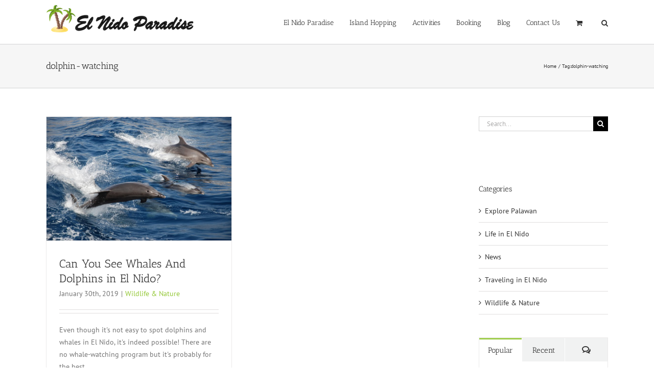

--- FILE ---
content_type: text/plain
request_url: https://www.google-analytics.com/j/collect?v=1&_v=j102&a=1807710647&t=pageview&_s=1&dl=https%3A%2F%2Fwww.elnidoparadise.com%2Ftag%2Fdolphin-watching%2F&ul=en-us%40posix&dt=dolphin-watching%20Archives%20-%20El%20Nido%20Paradise&sr=1280x720&vp=1280x720&_u=IEBAAEABAAAAACAAI~&jid=821562045&gjid=523773833&cid=1039500886.1768660666&tid=UA-89465695-1&_gid=227606764.1768660666&_r=1&_slc=1&z=186273612
body_size: -452
content:
2,cG-89Y5773KQD